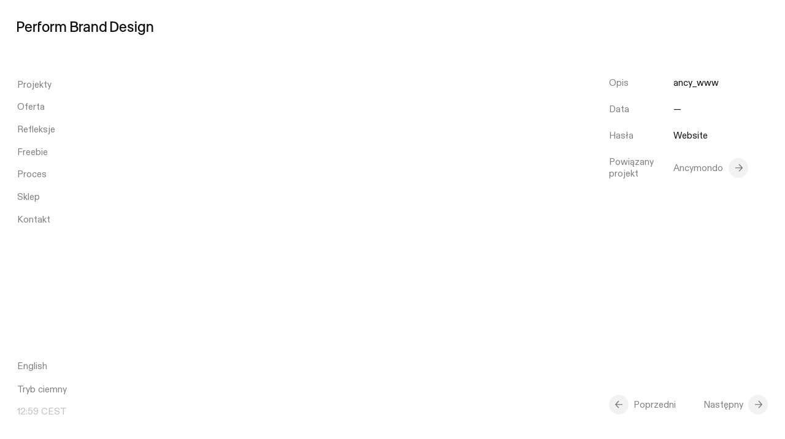

--- FILE ---
content_type: text/html; charset=UTF-8
request_url: https://pbd.pl/projekty/ancymondo/ancy_www/
body_size: 12056
content:
<!DOCTYPE html>
<html lang="pl-PL">
<head>

  <!-- Google Tag Manager -->
  <script>(function(w,d,s,l,i){w[l]=w[l]||[];w[l].push({'gtm.start':
  new Date().getTime(),event:'gtm.js'});var f=d.getElementsByTagName(s)[0],
  j=d.createElement(s),dl=l!='dataLayer'?'&l='+l:'';j.async=true;j.src=
  'https://www.googletagmanager.com/gtm.js?id='+i+dl;f.parentNode.insertBefore(j,f);
  })(window,document,'script','dataLayer','GTM-NV65ZLG');</script>
  <!-- End Google Tag Manager -->

  <!-- Google tag (gtag.js) event -->
<script>
  gtag('event', 'conversion_event_page_view', {
    // <event_parameters>
  });
</script>

  <title>ancy_www - Perform Brand Design</title>

  <meta charset="UTF-8" />
  <meta name="viewport" content="width=device-width, initial-scale=1">

  <link rel="apple-touch-icon" sizes="180x180" href="https://pbd.pl/wp-content/themes/pbd/assets/favicon/apple-touch-icon.png">
  <link rel="icon" type="image/png" sizes="32x32" href="https://pbd.pl/wp-content/themes/pbd/assets/favicon/favicon-32x32.png">
  <link rel="icon" type="image/png" sizes="16x16" href="https://pbd.pl/wp-content/themes/pbd/assets/favicon/favicon-16x16.png">

  <style>

	/* css variables */

	:root {
		--horizontal-gutter: 1.25vw;
		--wp--style--gallery-gap-default: 1.25vw;
	}

	@media (max-width: 1100px) {
		:root {
			--horizontal-gutter: 16px;
			--wp--style--gallery-gap-default: 16px;
		}
	}

	/*
	@media (max-width: 600px) {
		:root {
			--horizontal-gutter: 16px;
			--wp--style--gallery-gap-default: 16px;
		}
	}
	*/

</style>


<noscript>
<style>
	:root {
		--white: rgba(255,255,255,1);
		--white-mild: rgba(255,255,255,0.9);
		--black: rgba(0,0,0,0.95);
		--black-mild: rgba(0,0,0,0.9);
		--green: #006E4D;
		--green-light: #006E4D;
		--green-warning: #eaffbc;
		--grey-natural: rgba(255,255,255, 0.75);
		--grey: rgba(0,0,0, 0.5);
		--grey-light: rgba(0,0,0, 0.25);
		--grey-ultra-light: rgba(0,0,0, 0.1);
		--grey-input-light: rgba(0,0,0, 0.05);
		--yellow: #FFD300;
		--beige: #FFFCF0;
		--grey-inverted: rgba(255,255,255, 0.5);
		--freebie: #d8d7d1;
		--blue-light: #f0f2f8;
	}
</style>
</noscript>

<script type="text/javascript">

	window.colors = {
		'default': {
			'white': 'rgba(255,255,255,1)',
			'whiteMild': 'rgba(255,255,255,0.9)',
			'black': 'rgba(0,0,0,0.95)',
			'blackMild': 'rgba(0,0,0,0.9)',
			'green': '#006E4D',
			'greenLight': '#006E4D',
			'greenWarning': '#eaffbc',
			'greyNatural': 'rgba(255,255,255, 0.75)',
			'grey': 'rgba(0,0,0, 0.5)',
			'greyLight': 'rgba(0,0,0, 0.25)',
			'greyUltraLight': 'rgba(0,0,0, 0.1)',
			'greyInputLight': 'rgba(0,0,0, 0.05)',
			'yellow': '#FFD300',
			'beige': '#FFFCF0',
			'greyInverted': 'rgba(255,255,255, 0.5)',
			'blueLight': '#f0f2f8',
			'freebie': '#d8d7d1',
		},
				'inverted': {
			'white': 'rgba(0,0,0,0.9)',
			'whiteMild': 'rgba(0,0,0,0.9)',
			'black': 'rgba(255,255,255,1)',
			'blackMild': 'rgba(255,255,255,0.88)',
			'green': '#006E4D',
			'greenLight': '#006E4D',
			'greenWarning': '#150043',
			'greyNatural': 'rgba(0,0,0, 0.75)',
			'grey': 'rgba(255,255,255, 0.5)',
			'greyLight': 'rgba(255,255,255, 0.25)',
			'greyUltraLight': 'rgba(255,255,255, 0.1)',
			'greyInputLight': 'rgba(255,255,255, 0.05)',
			'yellow': '#FFD300',
			'beige': '#00030f',
			'greyInverted': 'rgba(0,0,0, 0.5)',
			'blueLight': '#0f0d07',
			'freebie': '#27282e',
		}
			}

	function setColors(object) {
		document.documentElement.style.setProperty('--white', object.white)
		document.documentElement.style.setProperty('--white-mild', object.whiteMild)
		document.documentElement.style.setProperty('--black', object.black)
		document.documentElement.style.setProperty('--black-mild', object.blackMild)
		document.documentElement.style.setProperty('--green', object.green)
		document.documentElement.style.setProperty('--green-light', object.greenLight)
		document.documentElement.style.setProperty('--green-warning', object.greenWarning)
		document.documentElement.style.setProperty('--grey-natural', object.greyNatural)
		document.documentElement.style.setProperty('--grey', object.grey)
		document.documentElement.style.setProperty('--grey-light', object.greyLight)
		document.documentElement.style.setProperty('--grey-ultra-light', object.greyUltraLight)
		document.documentElement.style.setProperty('--grey-input-light', object.greyInputLight)
		document.documentElement.style.setProperty('--yellow', object.yellow)
		document.documentElement.style.setProperty('--beige', object.beige)
		document.documentElement.style.setProperty('--grey-inverted', object.greyInverted)
		document.documentElement.style.setProperty('--blue-light', object.blueLight)
		document.documentElement.style.setProperty('--freebie', object.freebie)
	}

	const contrast = sessionStorage.getItem('contrast')

	!contrast && sessionStorage.setItem('contrast', 'default')

	if (contrast == 'inverted') {
		setColors(window.colors.inverted)
	} else {
		setColors(window.colors.default)
	}

</script>
  <meta name='robots' content='index, follow, max-image-preview:large, max-snippet:-1, max-video-preview:-1' />
<link rel="alternate" hreflang="en" href="https://pbd.pl/en/projekty/ancymondo/ancy_www-2/" />
<link rel="alternate" hreflang="pl" href="https://pbd.pl/projekty/ancymondo/ancy_www/" />
<link rel="alternate" hreflang="x-default" href="https://pbd.pl/projekty/ancymondo/ancy_www/" />
<script id="cookieyes" type="text/javascript" src="https://cdn-cookieyes.com/client_data/5eba595e3a67f8a4f8045981/script.js"></script>
	<!-- This site is optimized with the Yoast SEO plugin v26.4 - https://yoast.com/wordpress/plugins/seo/ -->
	<link rel="canonical" href="https://pbd.pl/projekty/ancymondo/ancy_www/" />
	<meta property="og:locale" content="pl_PL" />
	<meta property="og:type" content="article" />
	<meta property="og:title" content="ancy_www - Perform Brand Design" />
	<meta property="og:description" content="ancy_www" />
	<meta property="og:url" content="https://pbd.pl/projekty/ancymondo/ancy_www/" />
	<meta property="og:site_name" content="Perform Brand Design" />
	<meta property="article:publisher" content="https://facebook.com/PerformBrandDesign/" />
	<meta property="article:modified_time" content="2023-01-23T11:00:19+00:00" />
	<meta property="og:image" content="https://pbd.pl/projekty/ancymondo/ancy_www" />
	<meta property="og:image:width" content="1200" />
	<meta property="og:image:height" content="630" />
	<meta property="og:image:type" content="image/png" />
	<meta name="twitter:card" content="summary_large_image" />
	<script type="application/ld+json" class="yoast-schema-graph">{"@context":"https://schema.org","@graph":[{"@type":"WebPage","@id":"https://pbd.pl/projekty/ancymondo/ancy_www/","url":"https://pbd.pl/projekty/ancymondo/ancy_www/","name":"ancy_www - Perform Brand Design","isPartOf":{"@id":"https://pbd.pl/#website"},"primaryImageOfPage":{"@id":"https://pbd.pl/projekty/ancymondo/ancy_www/#primaryimage"},"image":{"@id":"https://pbd.pl/projekty/ancymondo/ancy_www/#primaryimage"},"thumbnailUrl":"","datePublished":"2022-10-28T13:43:52+00:00","dateModified":"2023-01-23T11:00:19+00:00","breadcrumb":{"@id":"https://pbd.pl/projekty/ancymondo/ancy_www/#breadcrumb"},"inLanguage":"pl-PL","potentialAction":[{"@type":"ReadAction","target":["https://pbd.pl/projekty/ancymondo/ancy_www/"]}]},{"@type":"BreadcrumbList","@id":"https://pbd.pl/projekty/ancymondo/ancy_www/#breadcrumb","itemListElement":[{"@type":"ListItem","position":1,"name":"Strona główna","item":"https://pbd.pl/"},{"@type":"ListItem","position":2,"name":"Ancymondo","item":"https://pbd.pl/projekty/ancymondo/"},{"@type":"ListItem","position":3,"name":"ancy_www"}]},{"@type":"WebSite","@id":"https://pbd.pl/#website","url":"https://pbd.pl/","name":"Perform Brand Design","description":"Zajmujemy zajmuje się tworzeniem i budową marek pod kątem strategicznym i kreatywnym.","publisher":{"@id":"https://pbd.pl/#organization"},"potentialAction":[{"@type":"SearchAction","target":{"@type":"EntryPoint","urlTemplate":"https://pbd.pl/?s={search_term_string}"},"query-input":{"@type":"PropertyValueSpecification","valueRequired":true,"valueName":"search_term_string"}}],"inLanguage":"pl-PL"},{"@type":"Organization","@id":"https://pbd.pl/#organization","name":"Perform Brand Design","url":"https://pbd.pl/","logo":{"@type":"ImageObject","inLanguage":"pl-PL","@id":"https://pbd.pl/#/schema/logo/image/","url":"https://pbd.pl/wp-content/uploads/2022/08/PBDsquare.jpg","contentUrl":"https://pbd.pl/wp-content/uploads/2022/08/PBDsquare.jpg","width":1200,"height":1200,"caption":"Perform Brand Design"},"image":{"@id":"https://pbd.pl/#/schema/logo/image/"},"sameAs":["https://facebook.com/PerformBrandDesign/","https://linkedin.com/company/performbranddesign/","https://www.instagram.com/pbd.pl/"]}]}</script>
	<!-- / Yoast SEO plugin. -->


<link rel="alternate" title="oEmbed (JSON)" type="application/json+oembed" href="https://pbd.pl/wp-json/oembed/1.0/embed?url=https%3A%2F%2Fpbd.pl%2Fprojekty%2Fancymondo%2Fancy_www%2F" />
<link rel="alternate" title="oEmbed (XML)" type="text/xml+oembed" href="https://pbd.pl/wp-json/oembed/1.0/embed?url=https%3A%2F%2Fpbd.pl%2Fprojekty%2Fancymondo%2Fancy_www%2F&#038;format=xml" />
		<style>
			.lazyload,
			.lazyloading {
				max-width: 100%;
			}
		</style>
		<style id='wp-img-auto-sizes-contain-inline-css' type='text/css'>
img:is([sizes=auto i],[sizes^="auto," i]){contain-intrinsic-size:3000px 1500px}
/*# sourceURL=wp-img-auto-sizes-contain-inline-css */
</style>
<style id='wp-emoji-styles-inline-css' type='text/css'>

	img.wp-smiley, img.emoji {
		display: inline !important;
		border: none !important;
		box-shadow: none !important;
		height: 1em !important;
		width: 1em !important;
		margin: 0 0.07em !important;
		vertical-align: -0.1em !important;
		background: none !important;
		padding: 0 !important;
	}
/*# sourceURL=wp-emoji-styles-inline-css */
</style>
<link rel='stylesheet' id='mailerlite_forms.css-css' href='https://pbd.pl/wp-content/plugins/official-mailerlite-sign-up-forms/assets/css/mailerlite_forms.css?ver=1.7.14' type='text/css' media='all' />
<link rel='stylesheet' id='styles-css' href='https://pbd.pl/wp-content/themes/pbd/dist/style.css?ver=202311041430' type='text/css' media='all' />
<script type="text/javascript" id="wpml-cookie-js-extra">
/* <![CDATA[ */
var wpml_cookies = {"wp-wpml_current_language":{"value":"pl","expires":1,"path":"/"}};
var wpml_cookies = {"wp-wpml_current_language":{"value":"pl","expires":1,"path":"/"}};
//# sourceURL=wpml-cookie-js-extra
/* ]]> */
</script>
<script type="text/javascript" src="https://pbd.pl/wp-content/plugins/sitepress-multilingual-cms/res/js/cookies/language-cookie.js?ver=486900" id="wpml-cookie-js" defer="defer" data-wp-strategy="defer"></script>
<script type="text/javascript" src="https://pbd.pl/wp-includes/js/jquery/jquery.min.js?ver=3.7.1" id="jquery-core-js"></script>
<script type="text/javascript" src="https://pbd.pl/wp-includes/js/jquery/jquery-migrate.min.js?ver=3.4.1" id="jquery-migrate-js"></script>
<link rel="https://api.w.org/" href="https://pbd.pl/wp-json/" /><link rel="alternate" title="JSON" type="application/json" href="https://pbd.pl/wp-json/wp/v2/media/8314" /><meta name="generator" content="WPML ver:4.8.6 stt:1,40;" />
        <!-- MailerLite Universal -->
        <script>
            (function(w,d,e,u,f,l,n){w[f]=w[f]||function(){(w[f].q=w[f].q||[])
                .push(arguments);},l=d.createElement(e),l.async=1,l.src=u,
                n=d.getElementsByTagName(e)[0],n.parentNode.insertBefore(l,n);})
            (window,document,'script','https://assets.mailerlite.com/js/universal.js','ml');
            ml('account', '658816');
            ml('enablePopups', true);
        </script>
        <!-- End MailerLite Universal -->
        		<script>
			document.documentElement.className = document.documentElement.className.replace('no-js', 'js');
		</script>
				<style>
			.no-js img.lazyload {
				display: none;
			}

			figure.wp-block-image img.lazyloading {
				min-width: 150px;
			}

			.lazyload,
			.lazyloading {
				--smush-placeholder-width: 100px;
				--smush-placeholder-aspect-ratio: 1/1;
				width: var(--smush-image-width, var(--smush-placeholder-width)) !important;
				aspect-ratio: var(--smush-image-aspect-ratio, var(--smush-placeholder-aspect-ratio)) !important;
			}

						.lazyload, .lazyloading {
				opacity: 0;
			}

			.lazyloaded {
				opacity: 1;
				transition: opacity 800ms;
				transition-delay: 0ms;
			}

					</style>
		
   <!-- Google tag (gtag.js) -->
  <script async src="https://www.googletagmanager.com/gtag/js?id=G-3NGFBENYFM"></script>
  <script>
    window.dataLayer = window.dataLayer || [];
    function gtag(){dataLayer.push(arguments);}
    gtag('js', new Date());

    gtag('config', 'G-3NGFBENYFM');
  </script>

  <!-- Meta Pixel Code -->
  <script>
  !function(f,b,e,v,n,t,s)
  {if(f.fbq)return;n=f.fbq=function(){n.callMethod?
  n.callMethod.apply(n,arguments):n.queue.push(arguments)};
  if(!f._fbq)f._fbq=n;n.push=n;n.loaded=!0;n.version='2.0';
  n.queue=[];t=b.createElement(e);t.async=!0;
  t.src=v;s=b.getElementsByTagName(e)[0];
  s.parentNode.insertBefore(t,s)}(window, document,'script',
  'https://connect.facebook.net/en_US/fbevents.js');
  fbq('init', '596007279208426');
  fbq('track', 'PageView');
  </script>
  <noscript><img height="1" width="1" style="display:none"
  src="https://www.facebook.com/tr?id=596007279208426&ev=PageView&noscript=1"
  /></noscript>
  <!-- End Meta Pixel Code -->

  <style>
    :root :where(a:where(:not(.wp-block-navigation))),
    :root :where(a:where(:not(.wp-element-button))) {
      text-decoration: initial;
    }
  </style>

<style id='global-styles-inline-css' type='text/css'>
:root{--wp--preset--aspect-ratio--square: 1;--wp--preset--aspect-ratio--4-3: 4/3;--wp--preset--aspect-ratio--3-4: 3/4;--wp--preset--aspect-ratio--3-2: 3/2;--wp--preset--aspect-ratio--2-3: 2/3;--wp--preset--aspect-ratio--16-9: 16/9;--wp--preset--aspect-ratio--9-16: 9/16;--wp--preset--color--black: #111111;--wp--preset--color--cyan-bluish-gray: #abb8c3;--wp--preset--color--white: #ffffff;--wp--preset--color--pale-pink: #f78da7;--wp--preset--color--vivid-red: #cf2e2e;--wp--preset--color--luminous-vivid-orange: #ff6900;--wp--preset--color--luminous-vivid-amber: #fcb900;--wp--preset--color--light-green-cyan: #7bdcb5;--wp--preset--color--vivid-green-cyan: #00d084;--wp--preset--color--pale-cyan-blue: #8ed1fc;--wp--preset--color--vivid-cyan-blue: #0693e3;--wp--preset--color--vivid-purple: #9b51e0;--wp--preset--color--grey: #7f7f7f;--wp--preset--gradient--vivid-cyan-blue-to-vivid-purple: linear-gradient(135deg,rgb(6,147,227) 0%,rgb(155,81,224) 100%);--wp--preset--gradient--light-green-cyan-to-vivid-green-cyan: linear-gradient(135deg,rgb(122,220,180) 0%,rgb(0,208,130) 100%);--wp--preset--gradient--luminous-vivid-amber-to-luminous-vivid-orange: linear-gradient(135deg,rgb(252,185,0) 0%,rgb(255,105,0) 100%);--wp--preset--gradient--luminous-vivid-orange-to-vivid-red: linear-gradient(135deg,rgb(255,105,0) 0%,rgb(207,46,46) 100%);--wp--preset--gradient--very-light-gray-to-cyan-bluish-gray: linear-gradient(135deg,rgb(238,238,238) 0%,rgb(169,184,195) 100%);--wp--preset--gradient--cool-to-warm-spectrum: linear-gradient(135deg,rgb(74,234,220) 0%,rgb(151,120,209) 20%,rgb(207,42,186) 40%,rgb(238,44,130) 60%,rgb(251,105,98) 80%,rgb(254,248,76) 100%);--wp--preset--gradient--blush-light-purple: linear-gradient(135deg,rgb(255,206,236) 0%,rgb(152,150,240) 100%);--wp--preset--gradient--blush-bordeaux: linear-gradient(135deg,rgb(254,205,165) 0%,rgb(254,45,45) 50%,rgb(107,0,62) 100%);--wp--preset--gradient--luminous-dusk: linear-gradient(135deg,rgb(255,203,112) 0%,rgb(199,81,192) 50%,rgb(65,88,208) 100%);--wp--preset--gradient--pale-ocean: linear-gradient(135deg,rgb(255,245,203) 0%,rgb(182,227,212) 50%,rgb(51,167,181) 100%);--wp--preset--gradient--electric-grass: linear-gradient(135deg,rgb(202,248,128) 0%,rgb(113,206,126) 100%);--wp--preset--gradient--midnight: linear-gradient(135deg,rgb(2,3,129) 0%,rgb(40,116,252) 100%);--wp--preset--font-size--small: 16px;--wp--preset--font-size--medium: 20px;--wp--preset--font-size--large: 36px;--wp--preset--font-size--x-large: 42px;--wp--preset--font-size--normal: 28px;--wp--preset--spacing--20: 0.44rem;--wp--preset--spacing--30: 0.67rem;--wp--preset--spacing--40: 1rem;--wp--preset--spacing--50: 1.5rem;--wp--preset--spacing--60: 2.25rem;--wp--preset--spacing--70: 3.38rem;--wp--preset--spacing--80: 5.06rem;--wp--preset--shadow--natural: 6px 6px 9px rgba(0, 0, 0, 0.2);--wp--preset--shadow--deep: 12px 12px 50px rgba(0, 0, 0, 0.4);--wp--preset--shadow--sharp: 6px 6px 0px rgba(0, 0, 0, 0.2);--wp--preset--shadow--outlined: 6px 6px 0px -3px rgb(255, 255, 255), 6px 6px rgb(0, 0, 0);--wp--preset--shadow--crisp: 6px 6px 0px rgb(0, 0, 0);}:where(body) { margin: 0; }.wp-site-blocks > .alignleft { float: left; margin-right: 2em; }.wp-site-blocks > .alignright { float: right; margin-left: 2em; }.wp-site-blocks > .aligncenter { justify-content: center; margin-left: auto; margin-right: auto; }:where(.is-layout-flex){gap: 0.5em;}:where(.is-layout-grid){gap: 0.5em;}.is-layout-flow > .alignleft{float: left;margin-inline-start: 0;margin-inline-end: 2em;}.is-layout-flow > .alignright{float: right;margin-inline-start: 2em;margin-inline-end: 0;}.is-layout-flow > .aligncenter{margin-left: auto !important;margin-right: auto !important;}.is-layout-constrained > .alignleft{float: left;margin-inline-start: 0;margin-inline-end: 2em;}.is-layout-constrained > .alignright{float: right;margin-inline-start: 2em;margin-inline-end: 0;}.is-layout-constrained > .aligncenter{margin-left: auto !important;margin-right: auto !important;}.is-layout-constrained > :where(:not(.alignleft):not(.alignright):not(.alignfull)){margin-left: auto !important;margin-right: auto !important;}body .is-layout-flex{display: flex;}.is-layout-flex{flex-wrap: wrap;align-items: center;}.is-layout-flex > :is(*, div){margin: 0;}body .is-layout-grid{display: grid;}.is-layout-grid > :is(*, div){margin: 0;}body{padding-top: 0px;padding-right: 0px;padding-bottom: 0px;padding-left: 0px;}a:where(:not(.wp-element-button)){text-decoration: underline;}:root :where(.wp-element-button, .wp-block-button__link){background-color: #32373c;border-width: 0;color: #fff;font-family: inherit;font-size: inherit;font-style: inherit;font-weight: inherit;letter-spacing: inherit;line-height: inherit;padding-top: calc(0.667em + 2px);padding-right: calc(1.333em + 2px);padding-bottom: calc(0.667em + 2px);padding-left: calc(1.333em + 2px);text-decoration: none;text-transform: inherit;}.has-black-color{color: var(--wp--preset--color--black) !important;}.has-cyan-bluish-gray-color{color: var(--wp--preset--color--cyan-bluish-gray) !important;}.has-white-color{color: var(--wp--preset--color--white) !important;}.has-pale-pink-color{color: var(--wp--preset--color--pale-pink) !important;}.has-vivid-red-color{color: var(--wp--preset--color--vivid-red) !important;}.has-luminous-vivid-orange-color{color: var(--wp--preset--color--luminous-vivid-orange) !important;}.has-luminous-vivid-amber-color{color: var(--wp--preset--color--luminous-vivid-amber) !important;}.has-light-green-cyan-color{color: var(--wp--preset--color--light-green-cyan) !important;}.has-vivid-green-cyan-color{color: var(--wp--preset--color--vivid-green-cyan) !important;}.has-pale-cyan-blue-color{color: var(--wp--preset--color--pale-cyan-blue) !important;}.has-vivid-cyan-blue-color{color: var(--wp--preset--color--vivid-cyan-blue) !important;}.has-vivid-purple-color{color: var(--wp--preset--color--vivid-purple) !important;}.has-grey-color{color: var(--wp--preset--color--grey) !important;}.has-black-background-color{background-color: var(--wp--preset--color--black) !important;}.has-cyan-bluish-gray-background-color{background-color: var(--wp--preset--color--cyan-bluish-gray) !important;}.has-white-background-color{background-color: var(--wp--preset--color--white) !important;}.has-pale-pink-background-color{background-color: var(--wp--preset--color--pale-pink) !important;}.has-vivid-red-background-color{background-color: var(--wp--preset--color--vivid-red) !important;}.has-luminous-vivid-orange-background-color{background-color: var(--wp--preset--color--luminous-vivid-orange) !important;}.has-luminous-vivid-amber-background-color{background-color: var(--wp--preset--color--luminous-vivid-amber) !important;}.has-light-green-cyan-background-color{background-color: var(--wp--preset--color--light-green-cyan) !important;}.has-vivid-green-cyan-background-color{background-color: var(--wp--preset--color--vivid-green-cyan) !important;}.has-pale-cyan-blue-background-color{background-color: var(--wp--preset--color--pale-cyan-blue) !important;}.has-vivid-cyan-blue-background-color{background-color: var(--wp--preset--color--vivid-cyan-blue) !important;}.has-vivid-purple-background-color{background-color: var(--wp--preset--color--vivid-purple) !important;}.has-grey-background-color{background-color: var(--wp--preset--color--grey) !important;}.has-black-border-color{border-color: var(--wp--preset--color--black) !important;}.has-cyan-bluish-gray-border-color{border-color: var(--wp--preset--color--cyan-bluish-gray) !important;}.has-white-border-color{border-color: var(--wp--preset--color--white) !important;}.has-pale-pink-border-color{border-color: var(--wp--preset--color--pale-pink) !important;}.has-vivid-red-border-color{border-color: var(--wp--preset--color--vivid-red) !important;}.has-luminous-vivid-orange-border-color{border-color: var(--wp--preset--color--luminous-vivid-orange) !important;}.has-luminous-vivid-amber-border-color{border-color: var(--wp--preset--color--luminous-vivid-amber) !important;}.has-light-green-cyan-border-color{border-color: var(--wp--preset--color--light-green-cyan) !important;}.has-vivid-green-cyan-border-color{border-color: var(--wp--preset--color--vivid-green-cyan) !important;}.has-pale-cyan-blue-border-color{border-color: var(--wp--preset--color--pale-cyan-blue) !important;}.has-vivid-cyan-blue-border-color{border-color: var(--wp--preset--color--vivid-cyan-blue) !important;}.has-vivid-purple-border-color{border-color: var(--wp--preset--color--vivid-purple) !important;}.has-grey-border-color{border-color: var(--wp--preset--color--grey) !important;}.has-vivid-cyan-blue-to-vivid-purple-gradient-background{background: var(--wp--preset--gradient--vivid-cyan-blue-to-vivid-purple) !important;}.has-light-green-cyan-to-vivid-green-cyan-gradient-background{background: var(--wp--preset--gradient--light-green-cyan-to-vivid-green-cyan) !important;}.has-luminous-vivid-amber-to-luminous-vivid-orange-gradient-background{background: var(--wp--preset--gradient--luminous-vivid-amber-to-luminous-vivid-orange) !important;}.has-luminous-vivid-orange-to-vivid-red-gradient-background{background: var(--wp--preset--gradient--luminous-vivid-orange-to-vivid-red) !important;}.has-very-light-gray-to-cyan-bluish-gray-gradient-background{background: var(--wp--preset--gradient--very-light-gray-to-cyan-bluish-gray) !important;}.has-cool-to-warm-spectrum-gradient-background{background: var(--wp--preset--gradient--cool-to-warm-spectrum) !important;}.has-blush-light-purple-gradient-background{background: var(--wp--preset--gradient--blush-light-purple) !important;}.has-blush-bordeaux-gradient-background{background: var(--wp--preset--gradient--blush-bordeaux) !important;}.has-luminous-dusk-gradient-background{background: var(--wp--preset--gradient--luminous-dusk) !important;}.has-pale-ocean-gradient-background{background: var(--wp--preset--gradient--pale-ocean) !important;}.has-electric-grass-gradient-background{background: var(--wp--preset--gradient--electric-grass) !important;}.has-midnight-gradient-background{background: var(--wp--preset--gradient--midnight) !important;}.has-small-font-size{font-size: var(--wp--preset--font-size--small) !important;}.has-medium-font-size{font-size: var(--wp--preset--font-size--medium) !important;}.has-large-font-size{font-size: var(--wp--preset--font-size--large) !important;}.has-x-large-font-size{font-size: var(--wp--preset--font-size--x-large) !important;}.has-normal-font-size{font-size: var(--wp--preset--font-size--normal) !important;}
/*# sourceURL=global-styles-inline-css */
</style>
</head>


<body class="attachment wp-singular attachment-template-default single single-attachment postid-8314 attachmentid-8314 attachment-mp4 wp-theme-pbd page-unspecified" data-colors="default">

  <header id="burger-bar" class="burger-bar">

        <h2 class="burger-bar__title">
      <a href="https://pbd.pl"><span>Perform</span> <span>Brand</span> <span>Design</span></a>
    </h2>

    <shopify-cart-opener id="shopify-opener" class="shopify-opener typo--small">
      <div class="shopify-opener__title">Koszyk</div>
      <shopify-items-count class="shopify-opener__count"></shopify-items-count>
    </shopify-cart-opener>

    <button id="burger" class="burger-bar__burger" typo="button">
      <i></i>
      <i></i>
    </button>

  </header>

  <section class="navbar typo--small">

    <nav class="navbar__menus">

      <!-- Menu główne -->
      <ul id="menu-menu-glowne" class="main-menu navbar__menu navbar__menu--main"><li id="menu-item-75" class="home-1 menu-item menu-item-type-post_type menu-item-object-page menu-item-75 navbar__item"><a href="https://pbd.pl/case-study/">Projekty</a></li>
<li id="menu-item-8393" class="home-2 menu-item menu-item-type-post_type menu-item-object-page menu-item-8393 navbar__item"><a href="https://pbd.pl/oferta/">Oferta</a></li>
<li id="menu-item-41" class="home-3 menu-item menu-item-type-post_type menu-item-object-page menu-item-41 navbar__item"><a href="https://pbd.pl/refleksje/">Refleksje</a></li>
<li id="menu-item-11542" class="menu-item menu-item-type-post_type menu-item-object-page menu-item-11542 navbar__item"><a href="https://pbd.pl/freebie/">Freebie</a></li>
<li id="menu-item-40" class="home-5 menu-item menu-item-type-post_type menu-item-object-page menu-item-40 navbar__item"><a href="https://pbd.pl/proces/">Proces</a></li>
<li id="menu-item-12199" class="menu-item menu-item-type-post_type menu-item-object-page menu-item-12199 navbar__item"><a href="https://pbd.pl/sklep/">Sklep</a></li>
<li id="menu-item-8389" class="menu-item menu-item-type-post_type menu-item-object-page menu-item-8389 navbar__item"><a href="https://pbd.pl/kontakt/">Kontakt</a></li>
</ul>
      <!-- Level 1 -->

      <!-- Submenu projekty -->
      <ul id="projects-menu" class="navbar__menu navbar__menu--lvl-1 navbar__menu--projects">

        <li class="navbar__item menu-item-case-study">
                    <a href="https://pbd.pl/case-study/">Case study</a>
        </li>

        <li class="navbar__item menu-item-lista">
          <a
            id="all-projects"
            class=""
            href="https://pbd.pl/projekty/"
            >Lista</a>
        </li>

        <li class="navbar__item menu-item-indeks">
          <a href="https://pbd.pl/tagi/">Indeks</a>
        </li>

      </ul>

      <!-- Submenu oferta parent -->
      <ul id="oferta-parent-menu" class="navbar__menu navbar__menu--lvl-1 navbar__menu--oferta-parent"><li class='navbar__item'><a href="https://pbd.pl/oferta/#uslugi">Usługi</a></li>
<li class='navbar__item'><a href="https://pbd.pl/oferta/#kompetencje">Kompetencje</a></li>
<li class='navbar__item'><a href="https://pbd.pl/oferta/#publikacje">Publikacje</a></li>
<li class='navbar__item'><a href="https://pbd.pl/oferta/#referencje">Referencje</a></li>
</ul>
      <!-- Submenu refleksje -->
      <div id="thoughts-menu" class="navbar__menu navbar__menu--lvl-1 navbar__menu--thoughts-cats">

        <span class="navbar__item">
          <a
            class="typo--tic-tac-hidden "
            href="https://pbd.pl/refleksje/"
            data-cat="all"
            >Wszystkie kategorie</a>
        </span>

        <span class="navbar__item"><a class="typo--tic-tac-hidden " href="https://pbd.pl/refleksje/?kategoria=branding" data-cat="branding">Branding</a></span><span class="navbar__item"><a class="typo--tic-tac-hidden " href="https://pbd.pl/refleksje/?kategoria=case-study" data-cat="case-study">Case study</a></span><span class="navbar__item"><a class="typo--tic-tac-hidden " href="https://pbd.pl/refleksje/?kategoria=czlowiek" data-cat="czlowiek">Człowiek</a></span><span class="navbar__item"><a class="typo--tic-tac-hidden " href="https://pbd.pl/refleksje/?kategoria=design" data-cat="design">Design</a></span><span class="navbar__item"><a class="typo--tic-tac-hidden " href="https://pbd.pl/refleksje/?kategoria=know-how" data-cat="know-how">Know-how</a></span><span class="navbar__item"><a class="typo--tic-tac-hidden " href="https://pbd.pl/refleksje/?kategoria=narzedzia" data-cat="narzedzia">Narzędzia</a></span><span class="navbar__item"><a class="typo--tic-tac-hidden " href="https://pbd.pl/refleksje/?kategoria=strategia-marki" data-cat="strategia-marki">Strategia marki</a></span><span class="navbar__item"><a class="typo--tic-tac-hidden " href="https://pbd.pl/refleksje/?kategoria=trendy" data-cat="trendy">Trendy</a></span>
      </div>

      <!-- Submenu proces -->
      <div id="process-menu" class="navbar__menu navbar__menu--lvl-1 navbar__menu--process">

        <button type="button" class="navbar__item typo--black">
          <span>Wszystkie lata</span>
        </button>

        <button type="button" class="navbar__item" data-year="2025">
  <span>2025</span>
</button><button type="button" class="navbar__item" data-year="2024">
  <span>2024</span>
</button><button type="button" class="navbar__item" data-year="2023">
  <span>2023</span>
</button><button type="button" class="navbar__item" data-year="2022">
  <span>2022</span>
</button><button type="button" class="navbar__item" data-year="2021">
  <span>2021</span>
</button><button type="button" class="navbar__item" data-year="2020">
  <span>2020</span>
</button>
      </div>

      <!-- Level 2 -->

      <!-- Sub sub menu dla kategorii projektów -->
      <div id="project-cats-menu" class="navbar__menu navbar__menu--lvl-2 navbar__menu--project-cats">

        <span class="navbar__item"><button type="button" data-cat="bez-kategorii-2">Bez kategorii</button></span><span class="navbar__item"><button type="button" data-cat="healthcare">Healthcare</button></span><span class="navbar__item"><button type="button" data-cat="education">Education</button></span><span class="navbar__item"><button type="button" data-cat="technology">Technology</button></span><span class="navbar__item"><button type="button" data-cat="b2b">B2B</button></span><span class="navbar__item"><button type="button" data-cat="fmcg">FMCG</button></span><span class="navbar__item"><button type="button" data-cat="b2c">B2C</button></span><span class="navbar__item"><button type="button" data-cat="gastronomy">Gastronomy</button></span><span class="navbar__item"><button type="button" data-cat="retail">Retail</button></span><span class="navbar__item"><button type="button" data-cat="vet">Vet</button></span><span class="navbar__item"><button type="button" data-cat="recreation">Recreation</button></span><span class="navbar__item"><button type="button" data-cat="ngo">NGO</button></span><span class="navbar__item"><button type="button" data-cat="culture">Culture</button></span>
      </div>

      <!-- Sub sub menu dla podstron oferty -->
            <ul class="navbar__menu navbar__menu--lvl-2 navbar__menu--offer">

        <li class="page_item navbar__item page-item-212"><a href="https://pbd.pl/oferta/branding/">Branding</a></li>
<li class="page_item navbar__item page-item-8536"><a href="https://pbd.pl/oferta/rebranding/">Rebranding</a></li>
<li class="page_item navbar__item page-item-213"><a href="https://pbd.pl/oferta/identyfikacja-wizualna/">Identyfikacja wizualna</a></li>
<li class="page_item navbar__item page-item-216"><a href="https://pbd.pl/oferta/audyt-wizualny/">Audyt wizualny</a></li>
<li class="page_item navbar__item page-item-8548"><a href="https://pbd.pl/oferta/strategia-marki/">Wyróżnienie wizerunku</a></li>
<li class="page_item navbar__item page-item-214"><a href="https://pbd.pl/oferta/architektura-marki/">Warsztaty marki</a></li>
<li class="page_item navbar__item page-item-8552"><a href="https://pbd.pl/oferta/fonty/">Uspójnienie komunikacji</a></li>
<li class="page_item navbar__item page-item-8554"><a href="https://pbd.pl/oferta/konsultacje-11/">Repozycjonowanie marki</a></li>
<li class="page_item navbar__item page-item-8556"><a href="https://pbd.pl/oferta/opieka-marki/">Odświeżenie identyfikacji</a></li>
<li class="page_item navbar__item page-item-209"><a href="https://pbd.pl/oferta/nowa-marka/">Nowa marka</a></li>
<li class="page_item navbar__item page-item-210"><a href="https://pbd.pl/oferta/marka-w-rozwoju/">Marka w rozwoju</a></li>
<li class="page_item navbar__item page-item-211"><a href="https://pbd.pl/oferta/marka-w-kryzysie/">Marka w kryzysie</a></li>

      </ul>
      
    </nav>

    <ul class="navbar__bottom">
            <li class="navbar__item">
        <a class="" href="https://pbd.pl/en/projekty/ancymondo/ancy_www-2/">English</a>      </li>
      
      <li class="navbar__item navbar__contrast">
        <button
          type="button"
          data-on="Tryb ciemny"
          data-off="Tryb jasny"
          id="contrast-toggler">
          Tryb ciemny        </button>
      </li>

      <li class="navbar__timer navbar__item typo--grey-light">
        <span id="hours"></span><i>:</i><span id="minutes"></span> <span>CEST</span>
      </li>

      <li class="navbar__copy navbar__item typo--grey-light">
        <span>&copy; PBD 2007 &mdash; 2026</span>
      </li>

    </ul>

  </section>
<main id="attachment" class="page-wrap attachment-page">

  <attachment-page class="attachment-page__inner typo--small">

    <figure class="attachment-page__figure">

      <div class="attachment-page__figure-helper">

        
        
        
          <video
            data-autoplay-video
            muted loop playsinline preload="metadata"
            class="attachment-page__media">
            <source
              src="https://pbd.pl/wp-content/uploads/2018/08/ancy_www.mp4"
              type="video/quicktime">
          </video>

        
      </div>

    </figure>

    <section class="attachment-page__content">

      <div class="attachment-page__details">

        <span class="attachment-page__key typo--grey">Opis</span>
        <h1 class="attachment-page__value">ancy_www</h1>

        <span class="attachment-page__key typo--grey">Data</span>
        <span class="attachment-page__value">&mdash;</span>

        <span class="attachment-page__key typo--grey">Hasła</span>
        <ul class="attachment-page__value-list"><li><a class="attachment-page__value" href="https://pbd.pl/projekty/tag/website/">Website</a></li></ul>
        <span class="attachment-page__key attachment-page__key--related typo--grey">Powiązany projekt</span>
        <a class="attachment-page__value typo__button typo__button--arrow" href="https://pbd.pl/projekty/ancymondo/">Ancymondo</a>
      </div>

      <nav data-pagination class="attachment-page__pagination">

        
                  <a class="attachment-page__previous typo__button typo__button--arrow-prev" href="https://pbd.pl/projekty/ancymondo/ancymondo_facebook/">
            Poprzedni          </a>
                          <a class="attachment-page__next typo__button typo__button--arrow" href="https://pbd.pl/projekty/ancymondo/ancymondo_bilbord2/">
            Następny          </a>
        
      </nav>

    </section>

  </attachment-page>

</main>


  
  <shopify-cart id="shopify-cart" class="shopify-cart typo--small">

    <shopify-cart-header class="shopify-cart__header">

      <div class="shopify-cart__header-title">

        <h3>Koszyk</h3>

        <shopify-items-count class="shopify-cart__header-count"></shopify-items-count>

      </div>

      <shopify-cart-closer class="shopify-cart__closer typo__button typo__button--close">Zamknij</shopify-cart-closer>

    </shopify-cart-header>

    <div class="shopify-cart__items-wrapper">

      <shopify-cart-items class="shopify-cart__items"></shopify-cart-items>

    </div>

    <shopify-cart-footer class="shopify-cart__footer"></shopify-cart-footer>

  </shopify-cart>

  
  
  <footer class="page-wrap main-footer typo--small">

    <div class="main-footer__inner">

      
      <div class="main-footer__row main-footer__row--top">

        <div class="main-footer__cell">

          <p><strong>Skontaktuj się</strong></p>
<p><a href="tel:0048504011501">+48 504 011 501</a><br />
<a href="mailto:info@pbd.pl">info@pbd.pl</a></p>
        </div>

        <div class="main-footer__cell">

          <p><strong>Studio</strong></p>
<p><a href="https://goo.gl/maps/fWwD9K6AXV6zBuzr7">Juliana Tuwima 48<br />
90-021 Łódź<br />
Polska</a></p>
        </div>

        <div class="main-footer__cell">

          <p><strong>Obserwuj nas</strong></p>
<p><a href="https://www.instagram.com/pbd.pl/">Instagram</a><br />
<a href="https://linkedin.com/company/performbranddesign/">LinkedIn</a></p>
        </div>

        <div class="main-footer__cell">

          
            
            <div id="mailerlite-form_3" data-temp-id="6973629c15f57">
                <div class="mailerlite-form">
                    <form action="" method="post" novalidate>
                                                    <div class="mailerlite-form-title"><h3>Newsletter Perform</h3></div>
                                                <div class="mailerlite-form-description"><p>Zapisz się na nasz newsletter, aby otrzymywać comiesięczną porcję wiedzy na temat strategii, brandingu i projektowania tożsamości!</p>
</div>
                        <div class="mailerlite-form-inputs">
                                                                                            <div class="mailerlite-form-field">
                                    <label for="mailerlite-3-field-email">Email</label>
                                    <input id="mailerlite-3-field-email"
                                           type="email" required="required"                                            name="form_fields[email]"
                                           placeholder="Email"/>
                                </div>
                                                        <div class="mailerlite-form-loader">Proszę czekać</div>
                            <div class="mailerlite-subscribe-button-container">
                                <button class="mailerlite-subscribe-submit" type="submit">
                                    Zapisz się                                </button>
                            </div>
                            <input type="hidden" name="form_id" value="3"/>
                            <input type="hidden" name="action" value="mailerlite_subscribe_form"/>
                            <input type="hidden" name="ml_nonce" value="dbb8f64088"/>
                        </div>
                        <div class="mailerlite-form-response">
                                                            <h4><p><span style="color: #000000;">Dziękujemy za zapisanie się do naszego newslettera.</span></p>
</h4>
                                                    </div>
                    </form>
                </div>
            </div>
        <script type="text/javascript" src='https://pbd.pl/wp-content/plugins/official-mailerlite-sign-up-forms/assets/js/localization/validation-messages.js'></script>
         <script type="text/javascript"> var selectedLanguage = "pl"; var validationMessages = messages["en"]; if(selectedLanguage) { validationMessages = messages[selectedLanguage]; } window.addEventListener("load", function () { var form_container = document.querySelector(`#mailerlite-form_3[data-temp-id="6973629c15f57"] form`); let submitButton = form_container.querySelector('.mailerlite-subscribe-submit'); submitButton.disabled = true; fetch('https://pbd.pl/wp-admin/admin-ajax.php', { method: 'POST', headers:{ 'Content-Type': 'application/x-www-form-urlencoded', }, body: new URLSearchParams({ "action" : "ml_create_nonce", "ml_nonce" : form_container.querySelector("input[name='ml_nonce']").value }) }) .then((response) => response.json()) .then((json) => { if(json.success) { form_container.querySelector("input[name='ml_nonce']").value = json.data.ml_nonce; submitButton.disabled = false; } }) .catch((error) => { console.error('Error:', error); }); form_container.addEventListener('submit', (e) => { e.preventDefault(); let data = new URLSearchParams(new FormData(form_container)).toString(); let validationError = false; document.querySelectorAll('.mailerlite-form-error').forEach(el => el.remove()); Array.from(form_container.elements).forEach((input) => { if(input.type !== 'hidden') { if(input.required) { if(input.value == '') { validationError = true; let error = document.createElement("span"); error.className = 'mailerlite-form-error'; error.textContent = validationMessages.required; input.after(error); return false; } } if((input.type == "email") && (!validateEmail(input.value))) { validationError = true; let error = document.createElement("span"); error.className = 'mailerlite-form-error'; error.textContent = validationMessages.email; input.after(error); return false; } } }); if(validationError) { return false; } fade.out(form_container.querySelector('.mailerlite-subscribe-button-container'), () => { fade.in(form_container.querySelector('.mailerlite-form-loader')); }); fetch('https://pbd.pl/wp-admin/admin-ajax.php', { method: 'POST', headers:{ 'Content-Type': 'application/x-www-form-urlencoded', }, body: data }) .then((response) => { fade.out(form_container.querySelector('.mailerlite-form-inputs'), () => { fade.in(form_container.querySelector('.mailerlite-form-response')); }); }) .catch((error) => { console.error('Error:', error); }); }); }, false); var fade = { out: function(el, fn = false) { var fadeOutEffect = setInterval(function () { if (!el.style.opacity) { el.style.opacity = 1; } if (el.style.opacity > 0) { el.style.opacity -= 0.1; } else { el.style.display = 'none'; clearInterval(fadeOutEffect); } }, 50); if( typeof (fn) == 'function') { fn(); } }, in: function(el) { var fadeInEffect = setInterval(function () { if (!el.style.opacity) { el.style.opacity = 0; } if (el.style.opacity < 1) { el.style.opacity = Number(el.style.opacity) + 0.1; } else { el.style.display = 'block'; clearInterval(fadeInEffect); } }, 50); } }; function validateEmail(email){ if(email.match( /^(([^<>()[\]\\.,;:\s@\"]+(\.[^<>()[\]\\.,;:\s@\"]+)*)|(\".+\"))@((\[[0-9]{1,3}\.[0-9]{1,3}\.[0-9]{1,3}\.[0-9]{1,3}\])|(([a-zA-Z\-0-9]+\.)+[a-zA-Z]{2,}))$/ )) { return true; } return false; } </script> 
          
        </div>

      </div>

      <span class="main-footer__logo">Perform</span>

      
      <div class="main-footer__row main-footer__row--bottom">

        <div class="main-footer__cell main-footer__cell--copy navbar__item">
          <span class="typo--grey">&copy; PBD 2007 &mdash; 2026</span>
        </div>

        <div class="main-footer__cell navbar__item">
                    <a class="typo--grey main-footer__law-link" href="https://pbd.pl/polityka-prywatnosci/">Polityka prywatności</a>
        </div>

        <div class="main-footer__cell navbar__item">
                    <a class="typo--grey main-footer__law-link" href="https://pbd.pl/regulamin/">Regulamin</a>
        </div>

        <div class="main-footer__cell main-footer__cell--right navbar__item">
          <button id="scroll-to-top" class="main-footer__scroll-to-top" type="button">Do góry</button>
        </div>

      </div>

    </div>

  </footer>

  
  <aside id="overlay-holder" class="overlay-holder overlay-holder--hidden">

    <div class="overlay-holder__inner">

      <header class="page-header overlay-holder__header">

        <button
          data-close-overlay-holder class="overlay-holder__close typo__button typo__button--close"
          type="button"
          >Zamknij</button>

      </header>

      <div class="overlay-holder__container"></div>

    </div>

  </aside>

  <script type="speculationrules">
{"prefetch":[{"source":"document","where":{"and":[{"href_matches":"/*"},{"not":{"href_matches":["/wp-*.php","/wp-admin/*","/wp-content/uploads/*","/wp-content/*","/wp-content/plugins/*","/wp-content/themes/pbd/*","/*\\?(.+)"]}},{"not":{"selector_matches":"a[rel~=\"nofollow\"]"}},{"not":{"selector_matches":".no-prefetch, .no-prefetch a"}}]},"eagerness":"conservative"}]}
</script>
<script type="text/javascript" src="https://pbd.pl/wp-content/themes/pbd/dist/main.js?ver=202311041430" id="scripts-js"></script>
<script type="text/javascript" id="smush-lazy-load-js-before">
/* <![CDATA[ */
var smushLazyLoadOptions = {"autoResizingEnabled":false,"autoResizeOptions":{"precision":5,"skipAutoWidth":true}};
//# sourceURL=smush-lazy-load-js-before
/* ]]> */
</script>
<script type="text/javascript" src="https://pbd.pl/wp-content/plugins/wp-smushit/app/assets/js/smush-lazy-load.min.js?ver=3.22.3" id="smush-lazy-load-js"></script>
<script id="wp-emoji-settings" type="application/json">
{"baseUrl":"https://s.w.org/images/core/emoji/17.0.2/72x72/","ext":".png","svgUrl":"https://s.w.org/images/core/emoji/17.0.2/svg/","svgExt":".svg","source":{"concatemoji":"https://pbd.pl/wp-includes/js/wp-emoji-release.min.js?ver=6.9"}}
</script>
<script type="module">
/* <![CDATA[ */
/*! This file is auto-generated */
const a=JSON.parse(document.getElementById("wp-emoji-settings").textContent),o=(window._wpemojiSettings=a,"wpEmojiSettingsSupports"),s=["flag","emoji"];function i(e){try{var t={supportTests:e,timestamp:(new Date).valueOf()};sessionStorage.setItem(o,JSON.stringify(t))}catch(e){}}function c(e,t,n){e.clearRect(0,0,e.canvas.width,e.canvas.height),e.fillText(t,0,0);t=new Uint32Array(e.getImageData(0,0,e.canvas.width,e.canvas.height).data);e.clearRect(0,0,e.canvas.width,e.canvas.height),e.fillText(n,0,0);const a=new Uint32Array(e.getImageData(0,0,e.canvas.width,e.canvas.height).data);return t.every((e,t)=>e===a[t])}function p(e,t){e.clearRect(0,0,e.canvas.width,e.canvas.height),e.fillText(t,0,0);var n=e.getImageData(16,16,1,1);for(let e=0;e<n.data.length;e++)if(0!==n.data[e])return!1;return!0}function u(e,t,n,a){switch(t){case"flag":return n(e,"\ud83c\udff3\ufe0f\u200d\u26a7\ufe0f","\ud83c\udff3\ufe0f\u200b\u26a7\ufe0f")?!1:!n(e,"\ud83c\udde8\ud83c\uddf6","\ud83c\udde8\u200b\ud83c\uddf6")&&!n(e,"\ud83c\udff4\udb40\udc67\udb40\udc62\udb40\udc65\udb40\udc6e\udb40\udc67\udb40\udc7f","\ud83c\udff4\u200b\udb40\udc67\u200b\udb40\udc62\u200b\udb40\udc65\u200b\udb40\udc6e\u200b\udb40\udc67\u200b\udb40\udc7f");case"emoji":return!a(e,"\ud83e\u1fac8")}return!1}function f(e,t,n,a){let r;const o=(r="undefined"!=typeof WorkerGlobalScope&&self instanceof WorkerGlobalScope?new OffscreenCanvas(300,150):document.createElement("canvas")).getContext("2d",{willReadFrequently:!0}),s=(o.textBaseline="top",o.font="600 32px Arial",{});return e.forEach(e=>{s[e]=t(o,e,n,a)}),s}function r(e){var t=document.createElement("script");t.src=e,t.defer=!0,document.head.appendChild(t)}a.supports={everything:!0,everythingExceptFlag:!0},new Promise(t=>{let n=function(){try{var e=JSON.parse(sessionStorage.getItem(o));if("object"==typeof e&&"number"==typeof e.timestamp&&(new Date).valueOf()<e.timestamp+604800&&"object"==typeof e.supportTests)return e.supportTests}catch(e){}return null}();if(!n){if("undefined"!=typeof Worker&&"undefined"!=typeof OffscreenCanvas&&"undefined"!=typeof URL&&URL.createObjectURL&&"undefined"!=typeof Blob)try{var e="postMessage("+f.toString()+"("+[JSON.stringify(s),u.toString(),c.toString(),p.toString()].join(",")+"));",a=new Blob([e],{type:"text/javascript"});const r=new Worker(URL.createObjectURL(a),{name:"wpTestEmojiSupports"});return void(r.onmessage=e=>{i(n=e.data),r.terminate(),t(n)})}catch(e){}i(n=f(s,u,c,p))}t(n)}).then(e=>{for(const n in e)a.supports[n]=e[n],a.supports.everything=a.supports.everything&&a.supports[n],"flag"!==n&&(a.supports.everythingExceptFlag=a.supports.everythingExceptFlag&&a.supports[n]);var t;a.supports.everythingExceptFlag=a.supports.everythingExceptFlag&&!a.supports.flag,a.supports.everything||((t=a.source||{}).concatemoji?r(t.concatemoji):t.wpemoji&&t.twemoji&&(r(t.twemoji),r(t.wpemoji)))});
//# sourceURL=https://pbd.pl/wp-includes/js/wp-emoji-loader.min.js
/* ]]> */
</script>

</body>

</html>
<!-- Dynamic page generated in 1.451 seconds. -->
<!-- Cached page generated by WP-Super-Cache on 2026-01-23 12:59:24 -->

<!-- super cache -->